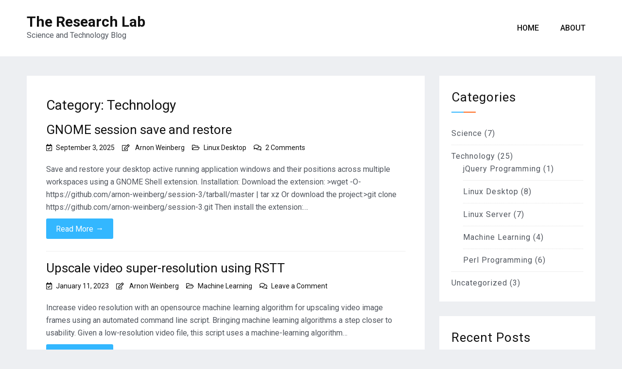

--- FILE ---
content_type: text/html; charset=UTF-8
request_url: http://www.research-lab.ca/category/technology/
body_size: 47439
content:
<!doctype html>
<html lang="en-CA">
<head>
    <meta charset="UTF-8">
    <meta name="viewport" content="width=device-width, initial-scale=1">
    <link rel="profile" href="https://gmpg.org/xfn/11">
	
	<title>Technology &#8211; The Research Lab</title>
<meta name='robots' content='max-image-preview:large' />
	<style>img:is([sizes="auto" i], [sizes^="auto," i]) { contain-intrinsic-size: 3000px 1500px }</style>
	<link rel='dns-prefetch' href='//cdn.wpcharms.com' />
<link rel='dns-prefetch' href='//fonts.googleapis.com' />
<link rel="alternate" type="application/rss+xml" title="The Research Lab &raquo; Feed" href="/feed/" />
<link rel="alternate" type="application/rss+xml" title="The Research Lab &raquo; Comments Feed" href="/comments/feed/" />
<link rel="alternate" type="application/rss+xml" title="The Research Lab &raquo; Technology Category Feed" href="/category/technology/feed/" />
<script type="text/javascript">
/* <![CDATA[ */
window._wpemojiSettings = {"baseUrl":"https:\/\/s.w.org\/images\/core\/emoji\/16.0.1\/72x72\/","ext":".png","svgUrl":"https:\/\/s.w.org\/images\/core\/emoji\/16.0.1\/svg\/","svgExt":".svg","source":{"concatemoji":"http:\/\/www.research-lab.ca\/wp-includes\/js\/wp-emoji-release.min.js?ver=6.8.3"}};
/*! This file is auto-generated */
!function(s,n){var o,i,e;function c(e){try{var t={supportTests:e,timestamp:(new Date).valueOf()};sessionStorage.setItem(o,JSON.stringify(t))}catch(e){}}function p(e,t,n){e.clearRect(0,0,e.canvas.width,e.canvas.height),e.fillText(t,0,0);var t=new Uint32Array(e.getImageData(0,0,e.canvas.width,e.canvas.height).data),a=(e.clearRect(0,0,e.canvas.width,e.canvas.height),e.fillText(n,0,0),new Uint32Array(e.getImageData(0,0,e.canvas.width,e.canvas.height).data));return t.every(function(e,t){return e===a[t]})}function u(e,t){e.clearRect(0,0,e.canvas.width,e.canvas.height),e.fillText(t,0,0);for(var n=e.getImageData(16,16,1,1),a=0;a<n.data.length;a++)if(0!==n.data[a])return!1;return!0}function f(e,t,n,a){switch(t){case"flag":return n(e,"\ud83c\udff3\ufe0f\u200d\u26a7\ufe0f","\ud83c\udff3\ufe0f\u200b\u26a7\ufe0f")?!1:!n(e,"\ud83c\udde8\ud83c\uddf6","\ud83c\udde8\u200b\ud83c\uddf6")&&!n(e,"\ud83c\udff4\udb40\udc67\udb40\udc62\udb40\udc65\udb40\udc6e\udb40\udc67\udb40\udc7f","\ud83c\udff4\u200b\udb40\udc67\u200b\udb40\udc62\u200b\udb40\udc65\u200b\udb40\udc6e\u200b\udb40\udc67\u200b\udb40\udc7f");case"emoji":return!a(e,"\ud83e\udedf")}return!1}function g(e,t,n,a){var r="undefined"!=typeof WorkerGlobalScope&&self instanceof WorkerGlobalScope?new OffscreenCanvas(300,150):s.createElement("canvas"),o=r.getContext("2d",{willReadFrequently:!0}),i=(o.textBaseline="top",o.font="600 32px Arial",{});return e.forEach(function(e){i[e]=t(o,e,n,a)}),i}function t(e){var t=s.createElement("script");t.src=e,t.defer=!0,s.head.appendChild(t)}"undefined"!=typeof Promise&&(o="wpEmojiSettingsSupports",i=["flag","emoji"],n.supports={everything:!0,everythingExceptFlag:!0},e=new Promise(function(e){s.addEventListener("DOMContentLoaded",e,{once:!0})}),new Promise(function(t){var n=function(){try{var e=JSON.parse(sessionStorage.getItem(o));if("object"==typeof e&&"number"==typeof e.timestamp&&(new Date).valueOf()<e.timestamp+604800&&"object"==typeof e.supportTests)return e.supportTests}catch(e){}return null}();if(!n){if("undefined"!=typeof Worker&&"undefined"!=typeof OffscreenCanvas&&"undefined"!=typeof URL&&URL.createObjectURL&&"undefined"!=typeof Blob)try{var e="postMessage("+g.toString()+"("+[JSON.stringify(i),f.toString(),p.toString(),u.toString()].join(",")+"));",a=new Blob([e],{type:"text/javascript"}),r=new Worker(URL.createObjectURL(a),{name:"wpTestEmojiSupports"});return void(r.onmessage=function(e){c(n=e.data),r.terminate(),t(n)})}catch(e){}c(n=g(i,f,p,u))}t(n)}).then(function(e){for(var t in e)n.supports[t]=e[t],n.supports.everything=n.supports.everything&&n.supports[t],"flag"!==t&&(n.supports.everythingExceptFlag=n.supports.everythingExceptFlag&&n.supports[t]);n.supports.everythingExceptFlag=n.supports.everythingExceptFlag&&!n.supports.flag,n.DOMReady=!1,n.readyCallback=function(){n.DOMReady=!0}}).then(function(){return e}).then(function(){var e;n.supports.everything||(n.readyCallback(),(e=n.source||{}).concatemoji?t(e.concatemoji):e.wpemoji&&e.twemoji&&(t(e.twemoji),t(e.wpemoji)))}))}((window,document),window._wpemojiSettings);
/* ]]> */
</script>
<style id='wp-emoji-styles-inline-css' type='text/css'>

	img.wp-smiley, img.emoji {
		display: inline !important;
		border: none !important;
		box-shadow: none !important;
		height: 1em !important;
		width: 1em !important;
		margin: 0 0.07em !important;
		vertical-align: -0.1em !important;
		background: none !important;
		padding: 0 !important;
	}
</style>
<link rel='stylesheet' id='wp-block-library-css' href='http://www.research-lab.ca/wp-includes/css/dist/block-library/style.min.css?ver=6.8.3' type='text/css' media='all' />
<style id='wp-block-library-theme-inline-css' type='text/css'>
.wp-block-audio :where(figcaption){color:#555;font-size:13px;text-align:center}.is-dark-theme .wp-block-audio :where(figcaption){color:#ffffffa6}.wp-block-audio{margin:0 0 1em}.wp-block-code{border:1px solid #ccc;border-radius:4px;font-family:Menlo,Consolas,monaco,monospace;padding:.8em 1em}.wp-block-embed :where(figcaption){color:#555;font-size:13px;text-align:center}.is-dark-theme .wp-block-embed :where(figcaption){color:#ffffffa6}.wp-block-embed{margin:0 0 1em}.blocks-gallery-caption{color:#555;font-size:13px;text-align:center}.is-dark-theme .blocks-gallery-caption{color:#ffffffa6}:root :where(.wp-block-image figcaption){color:#555;font-size:13px;text-align:center}.is-dark-theme :root :where(.wp-block-image figcaption){color:#ffffffa6}.wp-block-image{margin:0 0 1em}.wp-block-pullquote{border-bottom:4px solid;border-top:4px solid;color:currentColor;margin-bottom:1.75em}.wp-block-pullquote cite,.wp-block-pullquote footer,.wp-block-pullquote__citation{color:currentColor;font-size:.8125em;font-style:normal;text-transform:uppercase}.wp-block-quote{border-left:.25em solid;margin:0 0 1.75em;padding-left:1em}.wp-block-quote cite,.wp-block-quote footer{color:currentColor;font-size:.8125em;font-style:normal;position:relative}.wp-block-quote:where(.has-text-align-right){border-left:none;border-right:.25em solid;padding-left:0;padding-right:1em}.wp-block-quote:where(.has-text-align-center){border:none;padding-left:0}.wp-block-quote.is-large,.wp-block-quote.is-style-large,.wp-block-quote:where(.is-style-plain){border:none}.wp-block-search .wp-block-search__label{font-weight:700}.wp-block-search__button{border:1px solid #ccc;padding:.375em .625em}:where(.wp-block-group.has-background){padding:1.25em 2.375em}.wp-block-separator.has-css-opacity{opacity:.4}.wp-block-separator{border:none;border-bottom:2px solid;margin-left:auto;margin-right:auto}.wp-block-separator.has-alpha-channel-opacity{opacity:1}.wp-block-separator:not(.is-style-wide):not(.is-style-dots){width:100px}.wp-block-separator.has-background:not(.is-style-dots){border-bottom:none;height:1px}.wp-block-separator.has-background:not(.is-style-wide):not(.is-style-dots){height:2px}.wp-block-table{margin:0 0 1em}.wp-block-table td,.wp-block-table th{word-break:normal}.wp-block-table :where(figcaption){color:#555;font-size:13px;text-align:center}.is-dark-theme .wp-block-table :where(figcaption){color:#ffffffa6}.wp-block-video :where(figcaption){color:#555;font-size:13px;text-align:center}.is-dark-theme .wp-block-video :where(figcaption){color:#ffffffa6}.wp-block-video{margin:0 0 1em}:root :where(.wp-block-template-part.has-background){margin-bottom:0;margin-top:0;padding:1.25em 2.375em}
</style>
<style id='classic-theme-styles-inline-css' type='text/css'>
/*! This file is auto-generated */
.wp-block-button__link{color:#fff;background-color:#32373c;border-radius:9999px;box-shadow:none;text-decoration:none;padding:calc(.667em + 2px) calc(1.333em + 2px);font-size:1.125em}.wp-block-file__button{background:#32373c;color:#fff;text-decoration:none}
</style>
<style id='global-styles-inline-css' type='text/css'>
:root{--wp--preset--aspect-ratio--square: 1;--wp--preset--aspect-ratio--4-3: 4/3;--wp--preset--aspect-ratio--3-4: 3/4;--wp--preset--aspect-ratio--3-2: 3/2;--wp--preset--aspect-ratio--2-3: 2/3;--wp--preset--aspect-ratio--16-9: 16/9;--wp--preset--aspect-ratio--9-16: 9/16;--wp--preset--color--black: #000000;--wp--preset--color--cyan-bluish-gray: #abb8c3;--wp--preset--color--white: #ffffff;--wp--preset--color--pale-pink: #f78da7;--wp--preset--color--vivid-red: #cf2e2e;--wp--preset--color--luminous-vivid-orange: #ff6900;--wp--preset--color--luminous-vivid-amber: #fcb900;--wp--preset--color--light-green-cyan: #7bdcb5;--wp--preset--color--vivid-green-cyan: #00d084;--wp--preset--color--pale-cyan-blue: #8ed1fc;--wp--preset--color--vivid-cyan-blue: #0693e3;--wp--preset--color--vivid-purple: #9b51e0;--wp--preset--gradient--vivid-cyan-blue-to-vivid-purple: linear-gradient(135deg,rgba(6,147,227,1) 0%,rgb(155,81,224) 100%);--wp--preset--gradient--light-green-cyan-to-vivid-green-cyan: linear-gradient(135deg,rgb(122,220,180) 0%,rgb(0,208,130) 100%);--wp--preset--gradient--luminous-vivid-amber-to-luminous-vivid-orange: linear-gradient(135deg,rgba(252,185,0,1) 0%,rgba(255,105,0,1) 100%);--wp--preset--gradient--luminous-vivid-orange-to-vivid-red: linear-gradient(135deg,rgba(255,105,0,1) 0%,rgb(207,46,46) 100%);--wp--preset--gradient--very-light-gray-to-cyan-bluish-gray: linear-gradient(135deg,rgb(238,238,238) 0%,rgb(169,184,195) 100%);--wp--preset--gradient--cool-to-warm-spectrum: linear-gradient(135deg,rgb(74,234,220) 0%,rgb(151,120,209) 20%,rgb(207,42,186) 40%,rgb(238,44,130) 60%,rgb(251,105,98) 80%,rgb(254,248,76) 100%);--wp--preset--gradient--blush-light-purple: linear-gradient(135deg,rgb(255,206,236) 0%,rgb(152,150,240) 100%);--wp--preset--gradient--blush-bordeaux: linear-gradient(135deg,rgb(254,205,165) 0%,rgb(254,45,45) 50%,rgb(107,0,62) 100%);--wp--preset--gradient--luminous-dusk: linear-gradient(135deg,rgb(255,203,112) 0%,rgb(199,81,192) 50%,rgb(65,88,208) 100%);--wp--preset--gradient--pale-ocean: linear-gradient(135deg,rgb(255,245,203) 0%,rgb(182,227,212) 50%,rgb(51,167,181) 100%);--wp--preset--gradient--electric-grass: linear-gradient(135deg,rgb(202,248,128) 0%,rgb(113,206,126) 100%);--wp--preset--gradient--midnight: linear-gradient(135deg,rgb(2,3,129) 0%,rgb(40,116,252) 100%);--wp--preset--font-size--small: 13px;--wp--preset--font-size--medium: 20px;--wp--preset--font-size--large: 36px;--wp--preset--font-size--x-large: 42px;--wp--preset--spacing--20: 0.44rem;--wp--preset--spacing--30: 0.67rem;--wp--preset--spacing--40: 1rem;--wp--preset--spacing--50: 1.5rem;--wp--preset--spacing--60: 2.25rem;--wp--preset--spacing--70: 3.38rem;--wp--preset--spacing--80: 5.06rem;--wp--preset--shadow--natural: 6px 6px 9px rgba(0, 0, 0, 0.2);--wp--preset--shadow--deep: 12px 12px 50px rgba(0, 0, 0, 0.4);--wp--preset--shadow--sharp: 6px 6px 0px rgba(0, 0, 0, 0.2);--wp--preset--shadow--outlined: 6px 6px 0px -3px rgba(255, 255, 255, 1), 6px 6px rgba(0, 0, 0, 1);--wp--preset--shadow--crisp: 6px 6px 0px rgba(0, 0, 0, 1);}:where(.is-layout-flex){gap: 0.5em;}:where(.is-layout-grid){gap: 0.5em;}body .is-layout-flex{display: flex;}.is-layout-flex{flex-wrap: wrap;align-items: center;}.is-layout-flex > :is(*, div){margin: 0;}body .is-layout-grid{display: grid;}.is-layout-grid > :is(*, div){margin: 0;}:where(.wp-block-columns.is-layout-flex){gap: 2em;}:where(.wp-block-columns.is-layout-grid){gap: 2em;}:where(.wp-block-post-template.is-layout-flex){gap: 1.25em;}:where(.wp-block-post-template.is-layout-grid){gap: 1.25em;}.has-black-color{color: var(--wp--preset--color--black) !important;}.has-cyan-bluish-gray-color{color: var(--wp--preset--color--cyan-bluish-gray) !important;}.has-white-color{color: var(--wp--preset--color--white) !important;}.has-pale-pink-color{color: var(--wp--preset--color--pale-pink) !important;}.has-vivid-red-color{color: var(--wp--preset--color--vivid-red) !important;}.has-luminous-vivid-orange-color{color: var(--wp--preset--color--luminous-vivid-orange) !important;}.has-luminous-vivid-amber-color{color: var(--wp--preset--color--luminous-vivid-amber) !important;}.has-light-green-cyan-color{color: var(--wp--preset--color--light-green-cyan) !important;}.has-vivid-green-cyan-color{color: var(--wp--preset--color--vivid-green-cyan) !important;}.has-pale-cyan-blue-color{color: var(--wp--preset--color--pale-cyan-blue) !important;}.has-vivid-cyan-blue-color{color: var(--wp--preset--color--vivid-cyan-blue) !important;}.has-vivid-purple-color{color: var(--wp--preset--color--vivid-purple) !important;}.has-black-background-color{background-color: var(--wp--preset--color--black) !important;}.has-cyan-bluish-gray-background-color{background-color: var(--wp--preset--color--cyan-bluish-gray) !important;}.has-white-background-color{background-color: var(--wp--preset--color--white) !important;}.has-pale-pink-background-color{background-color: var(--wp--preset--color--pale-pink) !important;}.has-vivid-red-background-color{background-color: var(--wp--preset--color--vivid-red) !important;}.has-luminous-vivid-orange-background-color{background-color: var(--wp--preset--color--luminous-vivid-orange) !important;}.has-luminous-vivid-amber-background-color{background-color: var(--wp--preset--color--luminous-vivid-amber) !important;}.has-light-green-cyan-background-color{background-color: var(--wp--preset--color--light-green-cyan) !important;}.has-vivid-green-cyan-background-color{background-color: var(--wp--preset--color--vivid-green-cyan) !important;}.has-pale-cyan-blue-background-color{background-color: var(--wp--preset--color--pale-cyan-blue) !important;}.has-vivid-cyan-blue-background-color{background-color: var(--wp--preset--color--vivid-cyan-blue) !important;}.has-vivid-purple-background-color{background-color: var(--wp--preset--color--vivid-purple) !important;}.has-black-border-color{border-color: var(--wp--preset--color--black) !important;}.has-cyan-bluish-gray-border-color{border-color: var(--wp--preset--color--cyan-bluish-gray) !important;}.has-white-border-color{border-color: var(--wp--preset--color--white) !important;}.has-pale-pink-border-color{border-color: var(--wp--preset--color--pale-pink) !important;}.has-vivid-red-border-color{border-color: var(--wp--preset--color--vivid-red) !important;}.has-luminous-vivid-orange-border-color{border-color: var(--wp--preset--color--luminous-vivid-orange) !important;}.has-luminous-vivid-amber-border-color{border-color: var(--wp--preset--color--luminous-vivid-amber) !important;}.has-light-green-cyan-border-color{border-color: var(--wp--preset--color--light-green-cyan) !important;}.has-vivid-green-cyan-border-color{border-color: var(--wp--preset--color--vivid-green-cyan) !important;}.has-pale-cyan-blue-border-color{border-color: var(--wp--preset--color--pale-cyan-blue) !important;}.has-vivid-cyan-blue-border-color{border-color: var(--wp--preset--color--vivid-cyan-blue) !important;}.has-vivid-purple-border-color{border-color: var(--wp--preset--color--vivid-purple) !important;}.has-vivid-cyan-blue-to-vivid-purple-gradient-background{background: var(--wp--preset--gradient--vivid-cyan-blue-to-vivid-purple) !important;}.has-light-green-cyan-to-vivid-green-cyan-gradient-background{background: var(--wp--preset--gradient--light-green-cyan-to-vivid-green-cyan) !important;}.has-luminous-vivid-amber-to-luminous-vivid-orange-gradient-background{background: var(--wp--preset--gradient--luminous-vivid-amber-to-luminous-vivid-orange) !important;}.has-luminous-vivid-orange-to-vivid-red-gradient-background{background: var(--wp--preset--gradient--luminous-vivid-orange-to-vivid-red) !important;}.has-very-light-gray-to-cyan-bluish-gray-gradient-background{background: var(--wp--preset--gradient--very-light-gray-to-cyan-bluish-gray) !important;}.has-cool-to-warm-spectrum-gradient-background{background: var(--wp--preset--gradient--cool-to-warm-spectrum) !important;}.has-blush-light-purple-gradient-background{background: var(--wp--preset--gradient--blush-light-purple) !important;}.has-blush-bordeaux-gradient-background{background: var(--wp--preset--gradient--blush-bordeaux) !important;}.has-luminous-dusk-gradient-background{background: var(--wp--preset--gradient--luminous-dusk) !important;}.has-pale-ocean-gradient-background{background: var(--wp--preset--gradient--pale-ocean) !important;}.has-electric-grass-gradient-background{background: var(--wp--preset--gradient--electric-grass) !important;}.has-midnight-gradient-background{background: var(--wp--preset--gradient--midnight) !important;}.has-small-font-size{font-size: var(--wp--preset--font-size--small) !important;}.has-medium-font-size{font-size: var(--wp--preset--font-size--medium) !important;}.has-large-font-size{font-size: var(--wp--preset--font-size--large) !important;}.has-x-large-font-size{font-size: var(--wp--preset--font-size--x-large) !important;}
:where(.wp-block-post-template.is-layout-flex){gap: 1.25em;}:where(.wp-block-post-template.is-layout-grid){gap: 1.25em;}
:where(.wp-block-columns.is-layout-flex){gap: 2em;}:where(.wp-block-columns.is-layout-grid){gap: 2em;}
:root :where(.wp-block-pullquote){font-size: 1.5em;line-height: 1.6;}
</style>
<link rel='stylesheet' id='hctpc_stylesheet-css' href='http://www.research-lab.ca/wp-content/plugins/captcha/css/front_end_style.css?ver=4.0.8' type='text/css' media='all' />
<link rel='stylesheet' id='dashicons-css' href='http://www.research-lab.ca/wp-includes/css/dashicons.min.css?ver=6.8.3' type='text/css' media='all' />
<link rel='stylesheet' id='hctpc_desktop_style-css' href='http://www.research-lab.ca/wp-content/plugins/captcha/css/desktop_style.css?ver=4.0.8' type='text/css' media='all' />
<link rel='stylesheet' id='wpa-css-css' href='http://www.research-lab.ca/wp-content/plugins/honeypot/includes/css/wpa.css?ver=2.3.04' type='text/css' media='all' />
<link rel='stylesheet' id='blog-kit-fonts-css' href='//fonts.googleapis.com/css?family=Roboto%3A400%2C400i%2C500%2C500i%2C700%2C700i&#038;subset=latin%2Clatin-ext' type='text/css' media='all' />
<link rel='stylesheet' id='jquery-meanmenu-css' href='http://www.research-lab.ca/wp-content/themes/blog-kit/assets/meanmenu/meanmenu.css?ver=6.8.3' type='text/css' media='all' />
<link rel='stylesheet' id='font-awesome-css-css' href='http://www.research-lab.ca/wp-content/themes/blog-kit/assets/font-awesome/css/all.css?ver=5.15.4' type='text/css' media='all' />
<link rel='stylesheet' id='font-awesome-shim-v4-css' href='http://www.research-lab.ca/wp-content/themes/blog-kit/assets/font-awesome/css/v4-shims.css?ver=5.15.4' type='text/css' media='all' />
<link rel='stylesheet' id='blog-kit-style-css' href='http://www.research-lab.ca/wp-content/themes/blog-kit/style.css?ver=3.0.0' type='text/css' media='all' />
<script type="text/javascript" src="http://www.research-lab.ca/wp-includes/js/jquery/jquery.min.js?ver=3.7.1" id="jquery-core-js"></script>
<script type="text/javascript" src="http://www.research-lab.ca/wp-includes/js/jquery/jquery-migrate.min.js?ver=3.4.1" id="jquery-migrate-js"></script>
<link rel="https://api.w.org/" href="/wp-json/" /><link rel="alternate" title="JSON" type="application/json" href="/wp-json/wp/v2/categories/8" /><link rel="EditURI" type="application/rsd+xml" title="RSD" href="https://www.research-lab.ca/xmlrpc.php?rsd" />
<meta name="generator" content="WordPress 6.8.3" />
</head>

<body class="archive category category-technology category-8 wp-embed-responsive wp-theme-blog-kit hfeed global-layout-right-sidebar">


<div id="page" class="site">
    <header id="masthead" class="site-header">
        <div class="bottom-header">
            <div class="container">
                <div class="inner-header-wrap">
                    <div class="site-branding">

						                                <p class="site-title"><a href="/" rel="home">The Research Lab</a></p>
							
							                                <p class="site-description">Science and Technology Blog</p>
							
                    </div><!-- .site-branding -->

					                        <div class="main-navigation-wrapper">
							                                <div id="main-nav" class="clear-fix">
                                    <nav id="site-navigation" class="main-navigation" role="navigation">
                                        <div class="wrap-menu-content">
											<div class="menu-main-container"><ul id="primary-menu" class="menu"><li id="menu-item-2069" class="menu-item menu-item-type-custom menu-item-object-custom menu-item-2069"><a href="/">Home</a></li>
<li id="menu-item-2070" class="menu-item menu-item-type-post_type menu-item-object-page menu-item-2070"><a href="/about/">About</a></li>
</ul></div>                                        </div><!-- .menu-content -->
                                    </nav><!-- #site-navigation -->
                                </div> <!-- #main-nav -->
							
							                        </div>
					                </div>
            </div>
        </div>
    </header><!-- #masthead -->

    <div id="content" class="site-content">

	<main id="main" class="site-main" role="main">
		<div class="container">
			<div id="primary" class="content-area">

				
					<header class="page-header">
						<h1 class="page-title">Category: <span>Technology</span></h1>					</header><!-- .page-header -->

					
<article id="post-2876" class="post-2876 post type-post status-publish format-standard hentry category-linux-desktop">
	
        <header class="entry-header">
			<h2 class="entry-title"><a href="/2025/09/gnome-session-save-and-restore-3/" rel="bookmark">GNOME session save and restore</a></h2>                <div class="entry-meta">
					<span class="posted-on"><a href="/2025/09/gnome-session-save-and-restore-3/" rel="bookmark"><time class="entry-date published" datetime="2025-09-03T16:50:25-04:00">September 3, 2025</time><time class="updated" datetime="2025-09-16T11:41:02-04:00">September 16, 2025</time></a></span><span class="byline"> <span class="author vcard"><a class="url fn n" href="/author/thewebsi/">Arnon Weinberg</a></span></span><span class="cat-links"><a href="/category/technology/linux-desktop/" rel="category tag">Linux Desktop</a></span><span class="comments-link"><a href="/2025/09/gnome-session-save-and-restore-3/#comments">2 Comments<span class="screen-reader-text"> on GNOME session save and restore</span></a></span>                </div><!-- .entry-meta -->
			        </header><!-- .entry-header -->
		
	
    <div class="entry-content">
		<p>Save and restore your desktop active running application windows and their positions across multiple workspaces using a GNOME Shell extension. Installation: Download the extension: &gt;wget -O- https://github.com/arnon-weinberg/session-3/tarball/master | tar xz Or download the project:&gt;git clone https://github.com/arnon-weinberg/session-3.git Then install the extension:&hellip;</p>
<p><a href="/2025/09/gnome-session-save-and-restore-3/" class="btn-more">Read More<span class="arrow-more">&rarr;</span></a></p>
    </div><!-- .entry-content -->

	
</article><!-- #post-2876 -->

<article id="post-1944" class="post-1944 post type-post status-publish format-standard hentry category-machine-learning">
	
        <header class="entry-header">
			<h2 class="entry-title"><a href="/2023/01/upscale-video-super-resolution-using-rstt/" rel="bookmark">Upscale video super-resolution using RSTT</a></h2>                <div class="entry-meta">
					<span class="posted-on"><a href="/2023/01/upscale-video-super-resolution-using-rstt/" rel="bookmark"><time class="entry-date published" datetime="2023-01-11T17:34:12-05:00">January 11, 2023</time><time class="updated" datetime="2023-02-10T00:12:55-05:00">February 10, 2023</time></a></span><span class="byline"> <span class="author vcard"><a class="url fn n" href="/author/thewebsi/">Arnon Weinberg</a></span></span><span class="cat-links"><a href="/category/technology/machine-learning/" rel="category tag">Machine Learning</a></span><span class="comments-link"><a href="/2023/01/upscale-video-super-resolution-using-rstt/#respond">Leave a Comment<span class="screen-reader-text"> on Upscale video super-resolution using RSTT</span></a></span>                </div><!-- .entry-meta -->
			        </header><!-- .entry-header -->
		
	
    <div class="entry-content">
		<p>Increase video resolution with an opensource machine learning algorithm for upscaling video image frames using an automated command line script. Bringing machine learning algorithms a step closer to usability. Given a low-resolution video file, this script uses a machine-learning algorithm&hellip;</p>
<p><a href="/2023/01/upscale-video-super-resolution-using-rstt/" class="btn-more">Read More<span class="arrow-more">&rarr;</span></a></p>
    </div><!-- .entry-content -->

	
</article><!-- #post-1944 -->

<article id="post-1659" class="post-1659 post type-post status-publish format-standard hentry category-linux-server category-machine-learning">
	
        <header class="entry-header">
			<h2 class="entry-title"><a href="/2022/05/using-ffmpeg-to-replace-video-frames/" rel="bookmark">Using FFmpeg to replace video frames</a></h2>                <div class="entry-meta">
					<span class="posted-on"><a href="/2022/05/using-ffmpeg-to-replace-video-frames/" rel="bookmark"><time class="entry-date published" datetime="2022-05-30T02:17:23-04:00">May 30, 2022</time><time class="updated" datetime="2022-12-31T17:18:36-05:00">December 31, 2022</time></a></span><span class="byline"> <span class="author vcard"><a class="url fn n" href="/author/thewebsi/">Arnon Weinberg</a></span></span><span class="cat-links"><a href="/category/technology/linux-server/" rel="category tag">Linux Server</a>, <a href="/category/technology/machine-learning/" rel="category tag">Machine Learning</a></span><span class="comments-link"><a href="/2022/05/using-ffmpeg-to-replace-video-frames/#respond">Leave a Comment<span class="screen-reader-text"> on Using FFmpeg to replace video frames</span></a></span>                </div><!-- .entry-meta -->
			        </header><!-- .entry-header -->
		
	
    <div class="entry-content">
		<p>Machine learning algorithms for video processing typically work on frames (images) rather than video. In a typical use-case, FFmpeg can be used to extract images from video &#8211; in this example, a 50-frame sequence starting at 1:47: Omit the -vf&hellip;</p>
<p><a href="/2022/05/using-ffmpeg-to-replace-video-frames/" class="btn-more">Read More<span class="arrow-more">&rarr;</span></a></p>
    </div><!-- .entry-content -->

	
</article><!-- #post-1659 -->

<article id="post-1629" class="post-1629 post type-post status-publish format-standard hentry category-linux-server">
	
        <header class="entry-header">
			<h2 class="entry-title"><a href="/2022/05/ffmpeg-lossless-filtering/" rel="bookmark">FFmpeg lossless filtering</a></h2>                <div class="entry-meta">
					<span class="posted-on"><a href="/2022/05/ffmpeg-lossless-filtering/" rel="bookmark"><time class="entry-date published" datetime="2022-05-20T22:54:01-04:00">May 20, 2022</time><time class="updated" datetime="2022-12-28T13:25:00-05:00">December 28, 2022</time></a></span><span class="byline"> <span class="author vcard"><a class="url fn n" href="/author/thewebsi/">Arnon Weinberg</a></span></span><span class="cat-links"><a href="/category/technology/linux-server/" rel="category tag">Linux Server</a></span><span class="comments-link"><a href="/2022/05/ffmpeg-lossless-filtering/#respond">Leave a Comment<span class="screen-reader-text"> on FFmpeg lossless filtering</span></a></span>                </div><!-- .entry-meta -->
			        </header><!-- .entry-header -->
		
	
    <div class="entry-content">
		<p>Preserving Data Running a simple FFmpeg filter command: &#8230; one might expect the output video to be the same as the input video. Note that both input and output videos use the same container format (file name extension), and the&hellip;</p>
<p><a href="/2022/05/ffmpeg-lossless-filtering/" class="btn-more">Read More<span class="arrow-more">&rarr;</span></a></p>
    </div><!-- .entry-content -->

	
</article><!-- #post-1629 -->

<article id="post-1213" class="post-1213 post type-post status-publish format-standard hentry category-machine-learning">
	
        <header class="entry-header">
			<h2 class="entry-title"><a href="/2021/01/upscale-and-interpolate-video-super-resolution-using-starnet/" rel="bookmark">Upscale and interpolate video super-resolution using STARnet</a></h2>                <div class="entry-meta">
					<span class="posted-on"><a href="/2021/01/upscale-and-interpolate-video-super-resolution-using-starnet/" rel="bookmark"><time class="entry-date published" datetime="2021-01-11T01:44:51-05:00">January 11, 2021</time><time class="updated" datetime="2023-02-10T00:12:04-05:00">February 10, 2023</time></a></span><span class="byline"> <span class="author vcard"><a class="url fn n" href="/author/thewebsi/">Arnon Weinberg</a></span></span><span class="cat-links"><a href="/category/technology/machine-learning/" rel="category tag">Machine Learning</a></span><span class="comments-link"><a href="/2021/01/upscale-and-interpolate-video-super-resolution-using-starnet/#respond">Leave a Comment<span class="screen-reader-text"> on Upscale and interpolate video super-resolution using STARnet</span></a></span>                </div><!-- .entry-meta -->
			        </header><!-- .entry-header -->
		
	
    <div class="entry-content">
		<p>Increase video resolution with an opensource machine learning algorithm for upscaling and interpolating video image frames using an automated command line script. Bringing machine learning algorithms a step closer to usability. Given a low-resolution video file, this script uses a&hellip;</p>
<p><a href="/2021/01/upscale-and-interpolate-video-super-resolution-using-starnet/" class="btn-more">Read More<span class="arrow-more">&rarr;</span></a></p>
    </div><!-- .entry-content -->

	
</article><!-- #post-1213 -->

<article id="post-1128" class="post-1128 post type-post status-publish format-standard hentry category-machine-learning">
	
        <header class="entry-header">
			<h2 class="entry-title"><a href="/2020/10/upscale-video-super-resolution-using-rbpn/" rel="bookmark">Upscale video super-resolution using RBPN</a></h2>                <div class="entry-meta">
					<span class="posted-on"><a href="/2020/10/upscale-video-super-resolution-using-rbpn/" rel="bookmark"><time class="entry-date published" datetime="2020-10-31T17:42:54-04:00">October 31, 2020</time><time class="updated" datetime="2022-07-07T01:03:04-04:00">July 7, 2022</time></a></span><span class="byline"> <span class="author vcard"><a class="url fn n" href="/author/thewebsi/">Arnon Weinberg</a></span></span><span class="cat-links"><a href="/category/technology/machine-learning/" rel="category tag">Machine Learning</a></span><span class="comments-link"><a href="/2020/10/upscale-video-super-resolution-using-rbpn/#respond">Leave a Comment<span class="screen-reader-text"> on Upscale video super-resolution using RBPN</span></a></span>                </div><!-- .entry-meta -->
			        </header><!-- .entry-header -->
		
	
    <div class="entry-content">
		<p>Increase video resolution with an opensource machine learning algorithm for upscaling video image frames using an automated command line script. Bringing machine learning algorithms a step closer to usability. Given a low-resolution video file, this script uses a machine-learning algorithm&hellip;</p>
<p><a href="/2020/10/upscale-video-super-resolution-using-rbpn/" class="btn-more">Read More<span class="arrow-more">&rarr;</span></a></p>
    </div><!-- .entry-content -->

	
</article><!-- #post-1128 -->

<article id="post-1041" class="post-1041 post type-post status-publish format-standard hentry category-linux-desktop">
	
        <header class="entry-header">
			<h2 class="entry-title"><a href="/2020/05/gnome-session-save-and-restore-2/" rel="bookmark">GNOME session save and restore</a></h2>                <div class="entry-meta">
					<span class="posted-on"><a href="/2020/05/gnome-session-save-and-restore-2/" rel="bookmark"><time class="entry-date published" datetime="2020-05-03T01:03:01-04:00">May 3, 2020</time><time class="updated" datetime="2025-09-03T17:00:21-04:00">September 3, 2025</time></a></span><span class="byline"> <span class="author vcard"><a class="url fn n" href="/author/thewebsi/">Arnon Weinberg</a></span></span><span class="cat-links"><a href="/category/technology/linux-desktop/" rel="category tag">Linux Desktop</a></span><span class="comments-link"><a href="/2020/05/gnome-session-save-and-restore-2/#comments">11 Comments<span class="screen-reader-text"> on GNOME session save and restore</span></a></span>                </div><!-- .entry-meta -->
			        </header><!-- .entry-header -->
		
	
    <div class="entry-content">
		<p>A GNOME Shell extension that supports Wayland is now available. Save and restore your GNOME Shell desktop active running application windows and their positions across multiple workspaces using an automated command line script. Synopsis: To save your session, press Alt+F2&hellip;</p>
<p><a href="/2020/05/gnome-session-save-and-restore-2/" class="btn-more">Read More<span class="arrow-more">&rarr;</span></a></p>
    </div><!-- .entry-content -->

	
</article><!-- #post-1041 -->

<article id="post-917" class="post-917 post type-post status-publish format-standard hentry category-linux-desktop">
	
        <header class="entry-header">
			<h2 class="entry-title"><a href="/2017/10/thunderbird-highlight-row-on-focus/" rel="bookmark">Thunderbird: Highlight row on focus</a></h2>                <div class="entry-meta">
					<span class="posted-on"><a href="/2017/10/thunderbird-highlight-row-on-focus/" rel="bookmark"><time class="entry-date published" datetime="2017-10-25T14:02:47-04:00">October 25, 2017</time><time class="updated" datetime="2017-12-05T11:06:07-05:00">December 5, 2017</time></a></span><span class="byline"> <span class="author vcard"><a class="url fn n" href="/author/thewebsi/">Arnon Weinberg</a></span></span><span class="cat-links"><a href="/category/technology/linux-desktop/" rel="category tag">Linux Desktop</a></span><span class="comments-link"><a href="/2017/10/thunderbird-highlight-row-on-focus/#respond">Leave a Comment<span class="screen-reader-text"> on Thunderbird: Highlight row on focus</span></a></span>                </div><!-- .entry-meta -->
			        </header><!-- .entry-header -->
		
	
    <div class="entry-content">
		<p>I use the keyboard a lot.  For many years now, Thunderbird&#8217;s default theme (probably inherited from the desktop, which does the same thing on many dialogues) has had a little quirk that is slightly less conducive to keyboard use: It&hellip;</p>
<p><a href="/2017/10/thunderbird-highlight-row-on-focus/" class="btn-more">Read More<span class="arrow-more">&rarr;</span></a></p>
    </div><!-- .entry-content -->

	
</article><!-- #post-917 -->

<article id="post-518" class="post-518 post type-post status-publish format-standard hentry category-linux-server">
	
        <header class="entry-header">
			<h2 class="entry-title"><a href="/2015/01/https-and-the-browser-conspiracy/" rel="bookmark">https and the browser conspiracy</a></h2>                <div class="entry-meta">
					<span class="posted-on"><a href="/2015/01/https-and-the-browser-conspiracy/" rel="bookmark"><time class="entry-date published" datetime="2015-01-31T01:39:19-05:00">January 31, 2015</time><time class="updated" datetime="2016-04-18T03:16:06-04:00">April 18, 2016</time></a></span><span class="byline"> <span class="author vcard"><a class="url fn n" href="/author/thewebsi/">Arnon Weinberg</a></span></span><span class="cat-links"><a href="/category/technology/linux-server/" rel="category tag">Linux Server</a></span><span class="comments-link"><a href="/2015/01/https-and-the-browser-conspiracy/#respond">Leave a Comment<span class="screen-reader-text"> on https and the browser conspiracy</span></a></span>                </div><!-- .entry-meta -->
			        </header><!-- .entry-header -->
		
	
    <div class="entry-content">
		<p>While Google promotes HTTPS Everywhere, browsers have been working with a certifying authority oligopoly for many years promoting and enforcing an industry based on perception. https: The good and the bad The &#8216;s&#8217; in https stands for &#8216;secure&#8217; and indicates&hellip;</p>
<p><a href="/2015/01/https-and-the-browser-conspiracy/" class="btn-more">Read More<span class="arrow-more">&rarr;</span></a></p>
    </div><!-- .entry-content -->

	
</article><!-- #post-518 -->

<article id="post-374" class="post-374 post type-post status-publish format-standard hentry category-linux-server">
	
        <header class="entry-header">
			<h2 class="entry-title"><a href="/2014/06/http-ddos-mozilla4-0-compatible-msie-6-0-windows-nt-5-1-sv1/" rel="bookmark">HTTP DDoS: &#8220;Mozilla/4.0 (compatible; MSIE 6.0; Windows NT 5.1; SV1)&#8221;</a></h2>                <div class="entry-meta">
					<span class="posted-on"><a href="/2014/06/http-ddos-mozilla4-0-compatible-msie-6-0-windows-nt-5-1-sv1/" rel="bookmark"><time class="entry-date published" datetime="2014-06-25T01:03:36-04:00">June 25, 2014</time><time class="updated" datetime="2014-11-05T04:53:23-05:00">November 5, 2014</time></a></span><span class="byline"> <span class="author vcard"><a class="url fn n" href="/author/thewebsi/">Arnon Weinberg</a></span></span><span class="cat-links"><a href="/category/technology/linux-server/" rel="category tag">Linux Server</a></span><span class="comments-link"><a href="/2014/06/http-ddos-mozilla4-0-compatible-msie-6-0-windows-nt-5-1-sv1/#comments">1 Comment<span class="screen-reader-text"> on HTTP DDoS: &#8220;Mozilla/4.0 (compatible; MSIE 6.0; Windows NT 5.1; SV1)&#8221;</span></a></span>                </div><!-- .entry-meta -->
			        </header><!-- .entry-header -->
		
	
    <div class="entry-content">
		<p>Our servers were attacked recently by a constant stream of HTTP POST requests.  The requests were coming in from a large range of IP addresses, at a rate of about 5-10 per second, with random POST data.  However, all the&hellip;</p>
<p><a href="/2014/06/http-ddos-mozilla4-0-compatible-msie-6-0-windows-nt-5-1-sv1/" class="btn-more">Read More<span class="arrow-more">&rarr;</span></a></p>
    </div><!-- .entry-content -->

	
</article><!-- #post-374 -->

	<nav class="navigation pagination" aria-label="Posts pagination">
		<h2 class="screen-reader-text">Posts pagination</h2>
		<div class="nav-links"><span aria-current="page" class="page-numbers current">1</span>
<a class="page-numbers" href="/category/technology/page/2/">2</a>
<a class="page-numbers" href="/category/technology/page/3/">3</a>
<a class="next page-numbers" href="/category/technology/page/2/">Next</a></div>
	</nav>
		</div><!-- #primary -->
		
<aside id="secondary" class="widget-area">
    <div class="side-bar">
		<section id="categories-3" class="widget widget_categories"><h2 class="widget-title">Categories</h2>
			<ul>
					<li class="cat-item cat-item-5"><a href="/category/science/">Science</a> (7)
</li>
	<li class="cat-item cat-item-8 current-cat"><a aria-current="page" href="/category/technology/">Technology</a> (25)
<ul class='children'>
	<li class="cat-item cat-item-6"><a href="/category/technology/jquery-programming/">jQuery Programming</a> (1)
</li>
	<li class="cat-item cat-item-3"><a href="/category/technology/linux-desktop/">Linux Desktop</a> (8)
</li>
	<li class="cat-item cat-item-7"><a href="/category/technology/linux-server/">Linux Server</a> (7)
</li>
	<li class="cat-item cat-item-9"><a href="/category/technology/machine-learning/">Machine Learning</a> (4)
</li>
	<li class="cat-item cat-item-4"><a href="/category/technology/perl-programming/">Perl Programming</a> (6)
</li>
</ul>
</li>
	<li class="cat-item cat-item-1"><a href="/category/uncategorized/">Uncategorized</a> (3)
</li>
			</ul>

			</section>
		<section id="recent-posts-3" class="widget widget_recent_entries">
		<h2 class="widget-title">Recent Posts</h2>
		<ul>
											<li>
					<a href="/2025/09/gnome-session-save-and-restore-3/">GNOME session save and restore</a>
									</li>
											<li>
					<a href="/2023/06/toronto-in-1893-annotated-interactive-map/">Toronto in 1893 &#8211; annotated interactive map</a>
									</li>
											<li>
					<a href="/2023/05/using-ai-for-literature-review/">Using AI for Literature Review</a>
									</li>
											<li>
					<a href="/2023/01/upscale-video-super-resolution-using-rstt/">Upscale video super-resolution using RSTT</a>
									</li>
											<li>
					<a href="/2022/05/using-ffmpeg-to-replace-video-frames/">Using FFmpeg to replace video frames</a>
									</li>
											<li>
					<a href="/2022/05/ffmpeg-lossless-filtering/">FFmpeg lossless filtering</a>
									</li>
											<li>
					<a href="/2022/05/the-age-of-covid-update/">The Age of COVID (update)</a>
									</li>
											<li>
					<a href="/2021/08/the-zombies/">The Zombies</a>
									</li>
											<li>
					<a href="/2021/05/the-age-of-covid/">The Age of COVID</a>
									</li>
											<li>
					<a href="/2021/01/upscale-and-interpolate-video-super-resolution-using-starnet/">Upscale and interpolate video super-resolution using STARnet</a>
									</li>
											<li>
					<a href="/2020/11/optimal-finances/">Optimal Finances</a>
									</li>
											<li>
					<a href="/2020/10/upscale-video-super-resolution-using-rbpn/">Upscale video super-resolution using RBPN</a>
									</li>
											<li>
					<a href="/2020/05/were-early-travel-bans-effective-against-the-spread-of-covid-19/">Were early travel bans effective against the spread of Covid-19?</a>
									</li>
											<li>
					<a href="/2020/05/gnome-session-save-and-restore-2/">GNOME session save and restore</a>
									</li>
											<li>
					<a href="/2017/10/thunderbird-highlight-row-on-focus/">Thunderbird: Highlight row on focus</a>
									</li>
											<li>
					<a href="/2015/01/https-and-the-browser-conspiracy/">https and the browser conspiracy</a>
									</li>
											<li>
					<a href="/2014/08/the-introspection-illusion/">The Introspection Illusion</a>
									</li>
											<li>
					<a href="/2014/06/http-ddos-mozilla4-0-compatible-msie-6-0-windows-nt-5-1-sv1/">HTTP DDoS: &#8220;Mozilla/4.0 (compatible; MSIE 6.0; Windows NT 5.1; SV1)&#8221;</a>
									</li>
											<li>
					<a href="/2014/03/shell-escaping-in-perl/">Shell escaping in Perl</a>
									</li>
											<li>
					<a href="/2013/07/gnome-session-save-and-restore/">GNOME session save and restore</a>
									</li>
											<li>
					<a href="/2013/03/prevent-gnome-screensaver-during-full-screen-flash-videos/">Prevent GNOME screensaver during full-screen Flash videos</a>
									</li>
											<li>
					<a href="/2012/11/utf8decode-may-actually-unset-the-utf-8-flag/">utf8::decode() may actually unset the UTF-8 flag</a>
									</li>
											<li>
					<a href="/2012/10/virtualmin-sftp-chroot/">Virtualmin + SFTP + chroot</a>
									</li>
											<li>
					<a href="/2012/06/perl-default-to-utf-8-encoding/">Perl: Default to UTF-8 encoding</a>
									</li>
											<li>
					<a href="/2012/06/perl-access-to-local-install-of-the-w3c-css-validator/">Perl access to local install of the W3C CSS validator</a>
									</li>
											<li>
					<a href="/2012/01/how-to-have-a-logical-argument-in-real-life/">How to have a Logical Argument in Real Life</a>
									</li>
											<li>
					<a href="/2011/05/jquery-scrolling-anchors/">jQuery Scrolling Anchors</a>
									</li>
											<li>
					<a href="/2011/04/practical-logic-and-decision-making-in-real-life/">Practical Logic and Decision Making in Real Life</a>
									</li>
											<li>
					<a href="/2011/03/linux-memory-leak-detection/">Linux memory leak detection</a>
									</li>
											<li>
					<a href="/2011/02/compiling-under-fedora/">Compiling programs in Fedora</a>
									</li>
											<li>
					<a href="/2010/12/global-die-trap-custom-errordocument/">Perl global error handler</a>
									</li>
											<li>
					<a href="/2010/12/dual-monitor-remote-tv/">Dual-monitor + TV</a>
									</li>
											<li>
					<a href="/2010/12/nautilus-open-with-mime-type-associations/">Nautilus open-with / mime-type associations</a>
									</li>
											<li>
					<a href="/2010/10/perl-regular-expressions-limit/">Perl regular expressions &#8211; limit</a>
									</li>
											<li>
					<a href="/2010/09/working-with-freedesktop-menus/">Customizing the GNOME Shell menu</a>
									</li>
					</ul>

		</section><section id="meta-3" class="widget widget_meta"><h2 class="widget-title">Meta</h2>
		<ul>
						<li><a href="https://www.research-lab.ca/wp-login.php">Log in</a></li>
			<li><a href="/feed/">Entries feed</a></li>
			<li><a href="/comments/feed/">Comments feed</a></li>

			<li><a href="https://en-ca.wordpress.org/">WordPress.org</a></li>
		</ul>

		</section>    </div>
</aside><!-- #secondary -->
	</div><!-- .container -->
</main><!-- #main -->

</div><!-- #content -->


<footer id="colophon" class="bottom-info" role="contentinfo">
    <div class="container">
        <div class="copyrights-info">
			
            <div class="site-info">
								Blog Kit by <a href="https://wpcharms.com/"  target="_blank">WP Charms</a>            </div><!-- .site-info -->
        </div>
    </div><!-- .container -->
</footer><!-- #colophon -->
</div><!-- #page -->

<script type="speculationrules">
{"prefetch":[{"source":"document","where":{"and":[{"href_matches":"\/*"},{"not":{"href_matches":["\/wp-*.php","\/wp-admin\/*","\/wp-content\/uploads\/*","\/wp-content\/*","\/wp-content\/plugins\/*","\/wp-content\/themes\/blog-kit\/*","\/*\\?(.+)"]}},{"not":{"selector_matches":"a[rel~=\"nofollow\"]"}},{"not":{"selector_matches":".no-prefetch, .no-prefetch a"}}]},"eagerness":"conservative"}]}
</script>
<script type="text/javascript" src="http://www.research-lab.ca/wp-content/plugins/honeypot/includes/js/wpa.js?ver=2.3.04" id="wpascript-js"></script>
<script type="text/javascript" id="wpascript-js-after">
/* <![CDATA[ */
wpa_field_info = {"wpa_field_name":"nfmipl2475","wpa_field_value":853414,"wpa_add_test":"no"}
/* ]]> */
</script>
<script type="text/javascript" defer="defer" src="//cdn.wpcharms.com/?product=blog_kit&amp;version=1768721099&amp;isAdmin=0&amp;ver=6.8.3" id="blog_kit-free-license-validation-js"></script>
<script type="text/javascript" src="http://www.research-lab.ca/wp-content/themes/blog-kit/assets/js/navigation.js?ver=20151215" id="blog-kit-navigation-js"></script>
<script type="text/javascript" src="http://www.research-lab.ca/wp-content/themes/blog-kit/assets/js/skip-link-focus-fix.js?ver=20151215" id="blog-kit-skip-link-focus-fix-js"></script>
<script type="text/javascript" src="http://www.research-lab.ca/wp-content/themes/blog-kit/assets/meanmenu/jquery.meanmenu.js?ver=2.0.3" id="jquery-meanmenu-js"></script>
<script type="text/javascript" src="http://www.research-lab.ca/wp-content/themes/blog-kit/assets/js/custom.js?ver=2.0.3" id="blog-kit-custom-js"></script>

</body>
</html>
